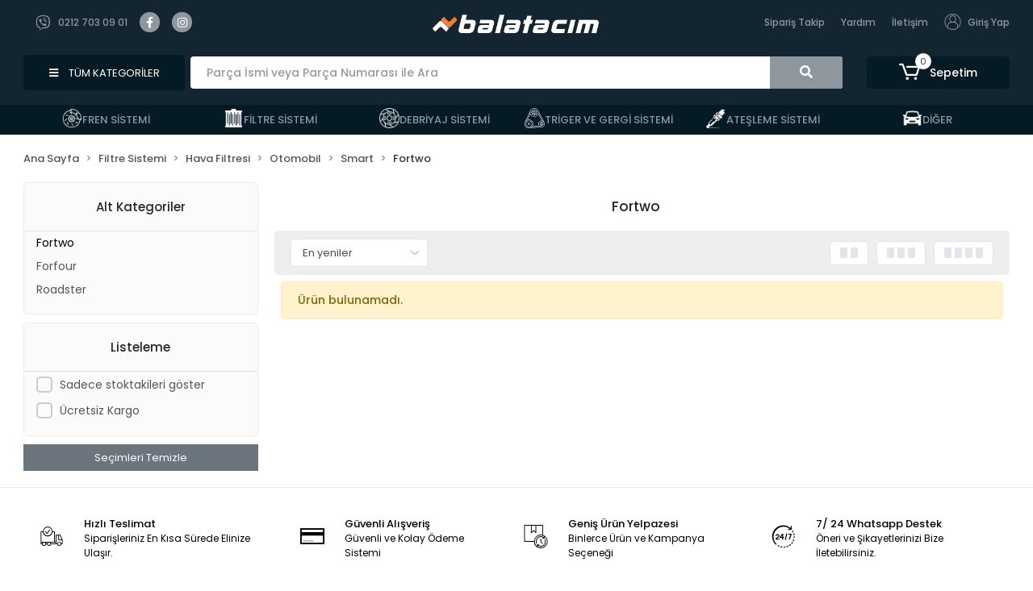

--- FILE ---
content_type: text/html; charset=UTF-8
request_url: https://www.balatacim.com/fortwo-hava-filtresi
body_size: 14272
content:
<!DOCTYPE html><html lang="tr"><head><meta http-equiv="X-UA-Compatible" content="IE=edge" /><meta http-equiv="Content-Type" content="text/html; charset=utf-8"/><meta name='viewport' content='width=device-width, user-scalable=yes'><link rel="preconnect" href="https://cdn.qukasoft.com/"/><link rel="dns-prefetch" href="https://cdn.qukasoft.com/"/><link rel="icon" href="https://cdn.qukasoft.com/f/675377/b2NDVUoyVTArYkI4Tmk4Z1RvTTZKYms9/l/favicon-20070348-sw500sh500.webp" /><link rel="stylesheet" type="text/css" href="https://www.balatacim.com/template/smart/default/assets/plugins/bootstrap.soft.min.css?v=1661412851" /><link rel="stylesheet" type="text/css" href="https://www.balatacim.com/template/smart/default/assets/style.min.css?v=1768266976" /><title>Fortwo</title><meta name="description" content="" /><link href="https://www.balatacim.com/fortwo-hava-filtresi" rel="canonical" /><meta property="og:title" content="Fortwo" /><meta property="og:site_name" content="balatacim.com" /><meta property="og:type" content="product" /><meta property="og:url" content="https://www.balatacim.com/fortwo-hava-filtresi" /><meta property="og:keywords" content="" /><meta property="og:description" content="" /><link rel="preconnect" href="https://fonts.googleapis.com"><link rel="preconnect" href="https://fonts.gstatic.com" crossorigin><style type="text/css">
        body {
            font-family: 'Poppins', sans-serif;
        }
        :root{
            --body-bg:#ffffff;
            --header-all-cats-bg: #041a24;
            --header-login-bg: #ff8c00;
            --header-cart-bg: #041a24;
            --menu-bg-color: #041a24;
            --menu-color: #8e979d;
            --menu-color-hover: #ff8c00;
            --main-color: #8e979d;
            --main-color2: #f37d2a;
            --header-top-color: #8e979d;
            --header-top-color-hover: #6c727c;
            --add-cart-list: #ffffff;
            --add-cart-list-hover: #ffffff;
            --add-cart-list-bg: #f37d2a;
            --add-cart-list-bg-hover: #ff8c00;
            --buy-now: #fafafa;
            --buy-now-bg: #f37d2a;
            --buy-now-hover: #ffffff;
            --buy-now-bg-hover: #e08824;
            --add-cart-detail:#ffffff;
            --add-cart-detail-bg:#f37d2a;
            --add-cart-detail-hover:#ffffff;
            --add-cart-detail-bg-hover:#000000;
            --complete-payment:#ffffff;
            --complete-payment-bg:#4dc761;
            --complete-payment-hover:#ffffff;
            --complete-payment-bg-hover:#3aa14b;
            --transition-time: .4s ease-out;
        };
        
    </style><link rel="stylesheet" type="text/css" href="https://www.balatacim.com/theme/cp____balatacim/assets/style.css?v=1743239036" /><style type="text/css">
                            @media(min-width:1240px){
                .container,
                .container-sm,
                .container-md,
                .container-lg,
                .container-xl {
                    max-width: 1300px !important;
                    width: 97%;
                }
            }
            </style><script type="application/ld+json">{"@context":"https:\/\/schema.org","@type":"Website","url":"https:\/\/www.balatacim.com","name":"Hayrettin Berkecan Ergin - BCE OTOMOTİV","potentialAction":{"@type":"SearchAction","target":"https:\/\/www.balatacim.com\/arama?k={search_term_string}","query-input":"required name=search_term_string"}}</script><script type="application/ld+json">{"@context":"https:\/\/schema.org","@type":"Store","name":"Hayrettin Berkecan Ergin - BCE OTOMOTİV","url":"https:\/\/www.balatacim.com","logo":"https:\/\/cdn.qukasoft.com\/f\/675377\/b2NDVUoyVTArYkI4Tmk4Z1RvTTZKYms9\/l\/logo-4552171-sw1500sh281.webp","image":"https:\/\/cdn.qukasoft.com\/f\/675377\/b2NDVUoyVTArYkI4Tmk4Z1RvTTZKYms9\/l\/logo-4552171-sw1500sh281.webp","address":"İZZET PAŞA MAH. AYAZMA YOLU SK. NO: 23 ŞİŞLİ\/ İSTANBUL"}</script><script type="application/ld+json">{"@context":"http:\/\/schema.org","@type":"CollectionPage","name":"Fortwo","description":"","url":"https:\/\/www.balatacim.com\/fortwo-hava-filtresi"}</script><meta name="google-site-verification" content="ccihMdnczBq15mq86AVPJVr3Zx7rHRiuOh34gUMb4no" /><!-- Google Tag Manager --><script>const gtm_account_defined = 1;</script><script>(function(w,d,s,l,i){w[l]=w[l]||[];w[l].push({'gtm.start': new Date().getTime(),event:'gtm.js'});var f=d.getElementsByTagName(s)[0],
                    j=d.createElement(s),dl=l!='dataLayer'?'&l='+l:'';j.async=true;j.src=
                    'https://www.googletagmanager.com/gtm.js?id='+i+dl;f.parentNode.insertBefore(j,f);
                })(window,document,'script','dataLayer','GTM-P3WDB5SD');</script><!-- End Google Tag Manager --></head><body class="categories-body "><section class="pattern-group pattern-group-t-0 pattern-group-p-categories "><div class="no-container"><div class="pattern-group-body"><div class="p-g-b-c-wrapper"><div class="p-g-b-c-inner"><div class="p-g-mod p-g-mod-t-28 p-g-mod-header  p-g-mod-trans   "><div class="p-g-mod-body  p-g-mod-body-p-0  "><header class="desktop"><section class="h-contact"><div class="container"><div class="row"><div class="col-md-4"><div class="social-media"><div class="info info-phone"><a href="tel:0212 703 09 01" class="item pl-0"><i class="fab fa-viber"></i><span>
                                        0212 703 09 01
                                    </span></a></div><a href="https://www.facebook.com/balatacim/" class="fb" target="_blank"><i class="fab fa-facebook-f"></i></a><a href="https://www.instagram.com/balatacim/" class="ins" target="_blank"><i class="fab fa-instagram"></i></a></div></div><div class="col-md-4"><div class="logo"><a href="https://www.balatacim.com" ><img src="https://cdn.qukasoft.com/f/675377/b2NDVUoyVTArYkI4Tmk4Z1RvTTZKYms9/l/logo-4552171-sw1500sh281.webp" alt="" /></a></div></div><div class="col-md-4"><div class="info float-right"><a href="https://www.balatacim.com/siparis-takip" class="item">Sipariş Takip</a><a href="https://www.balatacim.com/yardim" class="item">Yardım</a><a href="https://www.balatacim.com/iletisim" class="item">İletişim</a><a href="https://www.balatacim.com/uye-giris" class="item"><i class="coreicon-user-2 mr-2"></i>Giriş Yap</a></div><div class="clearfix"></div></div></div></div></section><section class="h-center"><div class="container"><div class="row"><div class="col-md-2 d-flex align-items-center"><div class="dropdown-category"><a class="btn-categories nav-link" href="https://www.balatacim.com/tumu-c-0"><i class="fas fa-bars"></i>
                TÜM KATEGORİLER
            </a><div class="menu-left menu-left"><ul class="f-ul"><li class="f-li"><a href="https://www.balatacim.com/fren-sistemi" class="f-item"><span class="name float-left">Fren Sistemi</span><span class="icon float-right"><i class="fas fa-chevron-right"></i></span><div class="clearfix"></div></a><div class="menu-deep-box-2"><div class="row"><div class="col"><div class="cat-groups"><a class="title" href="https://www.balatacim.com/fren-balatasi"><span>Fren Balatası</span></a><div class="childs"><a href="https://www.balatacim.com/otomobil-fren-balatasi"><span>Otomobil</span></a><a href="https://www.balatacim.com/suv-pickup-fren-balatasi"><span>SUV &amp; Pickup</span></a><a href="https://www.balatacim.com/minivan-panelvan-fren-balatasi"><span>Minivan &amp; Panelvan</span></a></div></div></div><div class="col"><div class="cat-groups"><a class="title" href="https://www.balatacim.com/fren-diski"><span>Fren Diski</span></a><div class="childs"><a href="https://www.balatacim.com/otomobil-fren-diski"><span>Otomobil</span></a><a href="https://www.balatacim.com/suv-pickup-fren-diski"><span>SUV &amp; Pickup</span></a><a href="https://www.balatacim.com/minivan-panelvan-fren-diski"><span>Minivan &amp; Panelvan</span></a></div></div></div></div></div></li><li class="f-li"><a href="https://www.balatacim.com/filtre-sistemi" class="f-item"><span class="name float-left">Filtre Sistemi</span><span class="icon float-right"><i class="fas fa-chevron-right"></i></span><div class="clearfix"></div></a><div class="menu-deep-box-2"><div class="row"><div class="col"><div class="cat-groups"><a class="title" href="https://www.balatacim.com/hava-filtresi"><span>Hava Filtresi</span></a><div class="childs"><a href="https://www.balatacim.com/otomobil-hava-filtresi"><span>Otomobil</span></a><a href="https://www.balatacim.com/suv-pickup-hava-filtresi"><span>SUV &amp; Pickup</span></a><a href="https://www.balatacim.com/minivan-panelvan-hava-filtresi"><span>Minivan &amp; Panelvan</span></a></div></div><div class="cat-groups"><a class="title" href="https://www.balatacim.com/yakit-filtresi"><span>Yakıt Filtresi</span></a><div class="childs"><a href="https://www.balatacim.com/otomobil-yakit-filtresi"><span>Otomobil</span></a><a href="https://www.balatacim.com/suv-pickup-yakit-filtresi"><span>SUV &amp; Pickup</span></a><a href="https://www.balatacim.com/minivan-panelvan-yakit-filtresi"><span>Minivan &amp; Panelvan</span></a></div></div></div><div class="col"><div class="cat-groups"><a class="title" href="https://www.balatacim.com/yag-filtresi"><span>Yağ Filtresi</span></a><div class="childs"><a href="https://www.balatacim.com/otomobil-yag-filtresi"><span>Otomobil</span></a><a href="https://www.balatacim.com/suv-pickup-yag-filtresi"><span>SUV &amp; Pickup</span></a><a href="https://www.balatacim.com/minivan-panelvan-yag-filtresi"><span>Minivan &amp; Panelvan</span></a></div></div><div class="cat-groups"><a class="title" href="https://www.balatacim.com/filtre-setleri"><span>Filtre Setleri</span></a><div class="childs"><a href="https://www.balatacim.com/otomobil-filtre-seti"><span>Otomobil</span></a><a href="https://www.balatacim.com/suv-pickup-filtre-seti"><span>SUV &amp; Pickup</span></a><a href="https://www.balatacim.com/minivan-panelvan-filtre-seti"><span>Minivan &amp; Panelvan</span></a></div></div></div><div class="col"><div class="cat-groups"><a class="title" href="https://www.balatacim.com/polen-filtresi"><span>Polen Filtresi</span></a><div class="childs"><a href="https://www.balatacim.com/otomobil-polen-filtresi"><span>Otomobil</span></a><a href="https://www.balatacim.com/suv-pickup-polen-filtresi"><span>SUV &amp; Pickup</span></a><a href="https://www.balatacim.com/minivan-panelvan-polen-filtresi"><span>Minivan &amp; Panelvan</span></a></div></div></div></div></div></li><li class="f-li"><a href="https://www.balatacim.com/debriyaj-sistemi" class="f-item"><span class="name float-left">Debriyaj Sistemi</span><span class="icon float-right"><i class="fas fa-chevron-right"></i></span><div class="clearfix"></div></a><div class="menu-deep-box-2"><div class="row"><div class="col"><div class="cat-groups"><a class="title" href="https://www.balatacim.com/debriyaj-seti"><span>Debriyaj Seti</span></a><div class="childs"><a href="https://www.balatacim.com/otomobil-debriyaj-seti"><span>Otomobil</span></a><a href="https://www.balatacim.com/suv-pickup-debriyaj-seti"><span>SUV &amp; Pickup</span></a><a href="https://www.balatacim.com/minivan-panelvan-debriyaj-seti"><span>Minivan &amp; Panelvan</span></a></div></div></div></div></div></li><li class="f-li"><a href="https://www.balatacim.com/triger-ve-gergi-sistemi" class="f-item"><span class="name float-left">Triger ve Gergi Sistemi</span><span class="icon float-right"><i class="fas fa-chevron-right"></i></span><div class="clearfix"></div></a><div class="menu-deep-box-2"><div class="row"><div class="col"><div class="cat-groups"><a class="title" href="https://www.balatacim.com/triger-set-zincir-set"><span>Triger Set/ Zincir Set</span></a><div class="childs"><a href="https://www.balatacim.com/otomobil-triger-set/-zincir-set"><span>Otomobil</span></a><a href="https://www.balatacim.com/suv-pickup-triger-set/-zincir-set"><span>SUV &amp; Pickup</span></a><a href="https://www.balatacim.com/minivan-panelvan-triger-set/-zincir-set"><span>Minivan &amp; Panelvan</span></a></div></div></div></div></div></li><li class="f-li"><a href="https://www.balatacim.com/atesleme-sistemi" class="f-item"><span class="name float-left">Ateşleme Sistemi</span><span class="icon float-right"><i class="fas fa-chevron-right"></i></span><div class="clearfix"></div></a><div class="menu-deep-box-2"><div class="row"><div class="col"><div class="cat-groups"><a class="title" href="https://www.balatacim.com/buji/-bobin"><span>Buji/ Bobin</span></a><div class="childs"><a href="https://www.balatacim.com/otomobil-10"><span>Otomobil</span></a><a href="https://www.balatacim.com/suv-pickup-10"><span>SUV &amp; Pickup</span></a></div></div></div></div></div></li><li class="f-li"><a href="https://www.balatacim.com/diger" class="f-item"><span class="name float-left">Diğer</span><span class="icon float-right"><i class="fas fa-chevron-right"></i></span><div class="clearfix"></div></a><div class="menu-deep-box-2"><div class="row"><div class="col"><div class="cat-groups"><a class="title" href="https://www.balatacim.com/komple-motor"><span>Komple Motor</span></a><div class="childs"></div></div></div><div class="col"><div class="cat-groups"><a class="title" href="https://www.balatacim.com/oto-sarf-malzemeleri"><span>Sarf Malzemeleri</span></a><div class="childs"><a href="https://www.balatacim.com/oto-kokulari"><span>Oto Kokuları</span></a><a href="https://www.balatacim.com/fren-balata-spreyi"><span>Fren Balata Spreyi</span></a><a href="https://www.balatacim.com/oto-bakim-sivilari"><span>Bakım Sıvıları</span></a></div></div></div><div class="col"><div class="cat-groups"><a class="title" href="https://www.balatacim.com/yeni-urunler-oto-yedek-parca"><span>Yeni Ürünler</span></a><div class="childs"></div></div></div></div></div></li><li class="f-li"><a href="https://www.balatacim.com/tumu-c-0" class="f-item"><i class="fa fa-plus-square mr-2" aria-hidden="true"></i><span class="name">Tümünü Gör</span></a></li></ul></div></div><style>
    .dropdown-category .nav-link{
        padding: 0;
        text-align: center;
        color: #fff;
    }
</style></div><div class="col-8"><div class="header-area ha-center"><div class="search"><form action="https://www.balatacim.com/arama" method="get" data-choose-action="redirect" data-smart-product-search-image><div class="input-box"><input type="text" name="k" class="form-control" placeholder="Parça İsmi veya Parça Numarası ile Ara"/></div><button type="submit" class="btn btn-orange btn-send"><i class="fas fa-search"></i></button></form></div></div></div><div class="col-2"><div class="header-area last"><div class="header-bar"><div class="dropdown header-cart-hover"><a class="bar-link bar-cart" href="https://www.balatacim.com/sepet" id="console-menu-3" role="button"><span class="icon"><i class="coreicon-cart-2"></i><span class="count" data-cart-quantity>0</span></span><span class="name">Sepetim</span></a><div class="dropdown-menu" aria-labelledby="console-menu-3"><div class="top-header"><span class="title">
                                                Sepetim 
                                                <span class="count2" data-cart-quantity>0 </span><span class="count2-description">Ürün</span></span></div><div class="products" data-cart-products></div><div class="summary" data-cart-summary></div></div></div></div></div></div></div></div></section><section class="menu"><div class="container"><div class="row"><div class="col-md-12"><div class="mega-menu"><ul class="navbar-nav"><li class="nav-item dropdown"><a class="nav-link dropdown-toggle" href="https://www.balatacim.com/fren-sistemi" id="mega-menu-203" data-parent-id="203" role="button"><img src="https://cdn.qukasoft.com/f/675377/b2NDVUoyVTArYkI4Tmk4Z1RvTTZKYms9/c/fren-sistemi-59260888-sw64sh64.webp" class="subtitle-img" alt="" /><span class="under-category">FREN SİSTEMİ</span></a><div class="dropdown-menu" aria-labelledby="mega-menu-203"><div class="mega-menu-container"><div class="container-fluid" ><div class="row"><div class="col-md-12"><div class="row h-100"><div class="col"><div class="sub-cat"><a class="sub-title" data-parent-id="203" data-id="204" href="https://www.balatacim.com/fren-balatasi">
                                                                                 Fren Balatası
                                                                            </a><ul><li><a href="https://www.balatacim.com/otomobil-fren-balatasi"><span class="sub-category"> Otomobil </span></a></li><li><a href="https://www.balatacim.com/suv-pickup-fren-balatasi"><span class="sub-category"> SUV &amp; Pickup </span></a></li><li><a href="https://www.balatacim.com/minivan-panelvan-fren-balatasi"><span class="sub-category"> Minivan &amp; Panelvan </span></a></li></ul></div></div><div class="col"><div class="sub-cat"><a class="sub-title" data-parent-id="203" data-id="205" href="https://www.balatacim.com/fren-diski">
                                                                                 Fren Diski
                                                                            </a><ul><li><a href="https://www.balatacim.com/otomobil-fren-diski"><span class="sub-category"> Otomobil </span></a></li><li><a href="https://www.balatacim.com/suv-pickup-fren-diski"><span class="sub-category"> SUV &amp; Pickup </span></a></li><li><a href="https://www.balatacim.com/minivan-panelvan-fren-diski"><span class="sub-category"> Minivan &amp; Panelvan </span></a></li></ul></div></div></div></div></div></div></div></div></li><li class="nav-item dropdown"><a class="nav-link dropdown-toggle" href="https://www.balatacim.com/filtre-sistemi" id="mega-menu-197" data-parent-id="197" role="button"><img src="https://cdn.qukasoft.com/f/675377/b2NDVUoyVTArYkI4Tmk4Z1RvTTZKYms9/c/filtre-sistemi-32175424-sw66sh66.webp" class="subtitle-img" alt="" /><span class="under-category">FİLTRE SİSTEMİ</span></a><div class="dropdown-menu" aria-labelledby="mega-menu-197"><div class="mega-menu-container"><div class="container-fluid" ><div class="row"><div class="col-md-12"><div class="row h-100"><div class="col"><div class="sub-cat"><a class="sub-title" data-parent-id="197" data-id="198" href="https://www.balatacim.com/hava-filtresi">
                                                                                 Hava Filtresi
                                                                            </a><ul><li><a href="https://www.balatacim.com/otomobil-hava-filtresi"><span class="sub-category"> Otomobil </span></a></li><li><a href="https://www.balatacim.com/suv-pickup-hava-filtresi"><span class="sub-category"> SUV &amp; Pickup </span></a></li><li><a href="https://www.balatacim.com/minivan-panelvan-hava-filtresi"><span class="sub-category"> Minivan &amp; Panelvan </span></a></li></ul></div><div class="sub-cat"><a class="sub-title" data-parent-id="197" data-id="202" href="https://www.balatacim.com/filtre-setleri">
                                                                                 Filtre Setleri
                                                                            </a><ul><li><a href="https://www.balatacim.com/otomobil-filtre-seti"><span class="sub-category"> Otomobil </span></a></li><li><a href="https://www.balatacim.com/suv-pickup-filtre-seti"><span class="sub-category"> SUV &amp; Pickup </span></a></li><li><a href="https://www.balatacim.com/minivan-panelvan-filtre-seti"><span class="sub-category"> Minivan &amp; Panelvan </span></a></li></ul></div></div><div class="col"><div class="sub-cat"><a class="sub-title" data-parent-id="197" data-id="199" href="https://www.balatacim.com/yag-filtresi">
                                                                                 Yağ Filtresi
                                                                            </a><ul><li><a href="https://www.balatacim.com/otomobil-yag-filtresi"><span class="sub-category"> Otomobil </span></a></li><li><a href="https://www.balatacim.com/suv-pickup-yag-filtresi"><span class="sub-category"> SUV &amp; Pickup </span></a></li><li><a href="https://www.balatacim.com/minivan-panelvan-yag-filtresi"><span class="sub-category"> Minivan &amp; Panelvan </span></a></li></ul></div></div><div class="col"><div class="sub-cat"><a class="sub-title" data-parent-id="197" data-id="200" href="https://www.balatacim.com/polen-filtresi">
                                                                                 Polen Filtresi
                                                                            </a><ul><li><a href="https://www.balatacim.com/otomobil-polen-filtresi"><span class="sub-category"> Otomobil </span></a></li><li><a href="https://www.balatacim.com/suv-pickup-polen-filtresi"><span class="sub-category"> SUV &amp; Pickup </span></a></li><li><a href="https://www.balatacim.com/minivan-panelvan-polen-filtresi"><span class="sub-category"> Minivan &amp; Panelvan </span></a></li></ul></div></div><div class="col"><div class="sub-cat"><a class="sub-title" data-parent-id="197" data-id="201" href="https://www.balatacim.com/yakit-filtresi">
                                                                                 Yakıt Filtresi
                                                                            </a><ul><li><a href="https://www.balatacim.com/otomobil-yakit-filtresi"><span class="sub-category"> Otomobil </span></a></li><li><a href="https://www.balatacim.com/suv-pickup-yakit-filtresi"><span class="sub-category"> SUV &amp; Pickup </span></a></li><li><a href="https://www.balatacim.com/minivan-panelvan-yakit-filtresi"><span class="sub-category"> Minivan &amp; Panelvan </span></a></li></ul></div></div></div></div></div></div></div></div></li><li class="nav-item dropdown"><a class="nav-link dropdown-toggle" href="https://www.balatacim.com/debriyaj-sistemi" id="mega-menu-206" data-parent-id="206" role="button"><img src="https://cdn.qukasoft.com/f/675377/b2NDVUoyVTArYkI4Tmk4Z1RvTTZKYms9/c/debriyaj-sistemi-43911577-sw64sh64.webp" class="subtitle-img" alt="" /><span class="under-category">DEBRİYAJ SİSTEMİ</span></a><div class="dropdown-menu" aria-labelledby="mega-menu-206"><div class="mega-menu-container"><div class="container-fluid" ><div class="row"><div class="col-md-12"><div class="row h-100"><div class="col"><div class="sub-cat"><a class="sub-title" data-parent-id="206" data-id="207" href="https://www.balatacim.com/debriyaj-seti">
                                                                                 Debriyaj Seti
                                                                            </a><ul><li><a href="https://www.balatacim.com/otomobil-debriyaj-seti"><span class="sub-category"> Otomobil </span></a></li><li><a href="https://www.balatacim.com/suv-pickup-debriyaj-seti"><span class="sub-category"> SUV &amp; Pickup </span></a></li><li><a href="https://www.balatacim.com/minivan-panelvan-debriyaj-seti"><span class="sub-category"> Minivan &amp; Panelvan </span></a></li></ul></div></div></div></div></div></div></div></div></li><li class="nav-item dropdown"><a class="nav-link dropdown-toggle" href="https://www.balatacim.com/triger-ve-gergi-sistemi" id="mega-menu-430" data-parent-id="430" role="button"><img src="https://cdn.qukasoft.com/f/675377/b2NDVUoyVTArYkI4Tmk4Z1RvTTZKYms9/c/triger-ve-gergi-sistemi-82035538-sw96sh96.webp" class="subtitle-img" alt="" /><span class="under-category">TRİGER VE GERGİ SİSTEMİ</span></a><div class="dropdown-menu" aria-labelledby="mega-menu-430"><div class="mega-menu-container"><div class="container-fluid" ><div class="row"><div class="col-md-12"><div class="row h-100"><div class="col"><div class="sub-cat"><a class="sub-title" data-parent-id="430" data-id="494" href="https://www.balatacim.com/triger-set-zincir-set">
                                                                                 Triger Set/ Zincir Set
                                                                            </a><ul><li><a href="https://www.balatacim.com/otomobil-triger-set/-zincir-set"><span class="sub-category"> Otomobil </span></a></li><li><a href="https://www.balatacim.com/suv-pickup-triger-set/-zincir-set"><span class="sub-category"> SUV &amp; Pickup </span></a></li><li><a href="https://www.balatacim.com/minivan-panelvan-triger-set/-zincir-set"><span class="sub-category"> Minivan &amp; Panelvan </span></a></li></ul></div></div></div></div></div></div></div></div></li><li class="nav-item dropdown"><a class="nav-link dropdown-toggle" href="https://www.balatacim.com/atesleme-sistemi" id="mega-menu-431" data-parent-id="431" role="button"><img src="https://cdn.qukasoft.com/f/675377/b2NDVUoyVTArYkI4Tmk4Z1RvTTZKYms9/c/atesleme-sistemi-2001970-sw48sh48.webp" class="subtitle-img" alt="" /><span class="under-category">ATEŞLEME SİSTEMİ</span></a><div class="dropdown-menu" aria-labelledby="mega-menu-431"><div class="mega-menu-container"><div class="container-fluid" ><div class="row"><div class="col-md-12"><div class="row h-100"><div class="col"><div class="sub-cat"><a class="sub-title" data-parent-id="431" data-id="493" href="https://www.balatacim.com/buji/-bobin">
                                                                                 Buji/ Bobin
                                                                            </a><ul><li><a href="https://www.balatacim.com/otomobil-10"><span class="sub-category"> Otomobil </span></a></li><li><a href="https://www.balatacim.com/suv-pickup-10"><span class="sub-category"> SUV &amp; Pickup </span></a></li></ul></div></div></div></div></div></div></div></div></li><li class="nav-item dropdown"><a class="nav-link dropdown-toggle" href="https://www.balatacim.com/diger" id="mega-menu-5838" data-parent-id="5838" role="button"><img src="https://cdn.qukasoft.com/f/675377/b2NDVUoyVTArYkI4Tmk4Z1RvTTZKYms9/c/diger-40365589-sw64sh64.webp" class="subtitle-img" alt="" /><span class="under-category">DİĞER</span></a><div class="dropdown-menu" aria-labelledby="mega-menu-5838"><div class="mega-menu-container"><div class="container-fluid" ><div class="row"><div class="col-md-12"><div class="row h-100"><div class="col"><div class="sub-cat"><a class="sub-title" data-parent-id="5838" data-id="7164" href="https://www.balatacim.com/komple-motor">
                                                                                 Komple Motor
                                                                            </a><ul></ul></div></div><div class="col"><div class="sub-cat"><a class="sub-title" data-parent-id="5838" data-id="7165" href="https://www.balatacim.com/oto-sarf-malzemeleri">
                                                                                 Sarf Malzemeleri
                                                                            </a><ul><li><a href="https://www.balatacim.com/oto-kokulari"><span class="sub-category"> Oto Kokuları </span></a></li><li><a href="https://www.balatacim.com/fren-balata-spreyi"><span class="sub-category"> Fren Balata Spreyi </span></a></li><li><a href="https://www.balatacim.com/oto-bakim-sivilari"><span class="sub-category"> Bakım Sıvıları </span></a></li></ul></div></div><div class="col"><div class="sub-cat"><a class="sub-title" data-parent-id="5838" data-id="7168" href="https://www.balatacim.com/yeni-urunler-oto-yedek-parca">
                                                                                 Yeni Ürünler
                                                                            </a><ul></ul></div></div></div></div></div></div></div></div></li></ul></div></div></div></div></section></header><header class="mobile"><div class="op-black"></div><div class="left"><a href="javascript:;" class="icon-group ml-2 btn-sidebar-menu"><i class="fas fa-bars"></i></a><a href="javascript:;" class="icon-group ml-3 btn-sidebar-menu"><i class="coreicon-search-1"></i></a></div><div class="center"><div class="logo"><a href="https://www.balatacim.com"><img src="https://cdn.qukasoft.com/f/675377/b2NDVUoyVTArYkI4Tmk4Z1RvTTZKYms9/l/mobil-logo-88468743-sw1500sh281.webp" alt="" /></a></div></div><div class="right"><a href="https://www.balatacim.com/sepet" class="icon-group mr-3"><i class="coreicon-basket-2"></i><span class="badge" data-cart-quantity>0</span></a><a href="javascript:;" class="icon-group mr-2 btn-sidebar-user"><i class="coreicon-user-5"></i></a></div><div class="clearfix"></div><nav class="sidebar-menu-type-2"><div class="logo-area"><a href="https://www.balatacim.com" ><img src="https://cdn.qukasoft.com/f/675377/b2NDVUoyVTArYkI4Tmk4Z1RvTTZKYms9/l/logo-4552171-sw1500sh281.webp" alt="" /></a><div class="mobile-menu-close"><i class="fas fa-times"></i></div></div><div class="scrollbar"><section class="mobile-search"><form action="https://www.balatacim.com/arama" method="get"  data-choose-action="redirect" data-smart-mobile-product-search-image ><div class="input-box"><input type="text" name="k" class="form-control" placeholder="Ara.." /></div><button type="submit" class="btn btn-orange btn-send"><div><i class="coreicon-search"></i></div></button></form><div class="clearfix"></div></section><div class="mobil-area-title">
                   TÜM KATEGORİLER
                </div><div class="categories"><ul><li class="sc-203"><a href="javascript:;" class="btn-categories-show" data-id="203"><img data-src="https://cdn.qukasoft.com/f/675377/b2NDVUoyVTArYkI4Tmk4Z1RvTTZKYms9/c/fren-sistemi-59260888-sw64sh64.webp" src="[data-uri]" class="img-auto lazy-mobile-menu" alt="" /><span class="name float-left">Fren Sistemi</span><span class="icon float-right"><i class="fas fa-angle-right"></i></span><div class="clearfix"></div></a><ul class="multi categories-list-203"><li class="sc-203-all"><a href="https://www.balatacim.com/fren-sistemi"><span class="name float-left">
                            Tüm
                            Fren Sistemi</span><div class="clearfix"></div></a></li><li class="sc-204"><a href="javascript:;" class="btn-categories-show" data-id="204"><span class="name float-left">Fren Balatası</span><span class="icon float-right"><i class="fas fa-angle-right"></i></span><div class="clearfix"></div></a><ul class="multi categories-list-204"><li class="sc-204-all"><a href="https://www.balatacim.com/fren-balatasi"><span class="name float-left">
                            Tüm
                            Fren Balatası</span><div class="clearfix"></div></a></li><li class="sc-544"><a href="https://www.balatacim.com/otomobil-fren-balatasi" data-id="544"><span class="name ">Otomobil</span><div class="clearfix"></div></a></li><li class="sc-551"><a href="https://www.balatacim.com/suv-pickup-fren-balatasi" data-id="551"><span class="name ">SUV & Pickup</span><div class="clearfix"></div></a></li><li class="sc-4541"><a href="https://www.balatacim.com/minivan-panelvan-fren-balatasi" data-id="4541"><span class="name ">Minivan & Panelvan</span><div class="clearfix"></div></a></li></ul></li><li class="sc-205"><a href="javascript:;" class="btn-categories-show" data-id="205"><span class="name float-left">Fren Diski</span><span class="icon float-right"><i class="fas fa-angle-right"></i></span><div class="clearfix"></div></a><ul class="multi categories-list-205"><li class="sc-205-all"><a href="https://www.balatacim.com/fren-diski"><span class="name float-left">
                            Tüm
                            Fren Diski</span><div class="clearfix"></div></a></li><li class="sc-545"><a href="https://www.balatacim.com/otomobil-fren-diski" data-id="545"><span class="name ">Otomobil</span><div class="clearfix"></div></a></li><li class="sc-552"><a href="https://www.balatacim.com/suv-pickup-fren-diski" data-id="552"><span class="name ">SUV & Pickup</span><div class="clearfix"></div></a></li><li class="sc-4542"><a href="https://www.balatacim.com/minivan-panelvan-fren-diski" data-id="4542"><span class="name ">Minivan & Panelvan</span><div class="clearfix"></div></a></li></ul></li></ul></li><li class="sc-197"><a href="javascript:;" class="btn-categories-show" data-id="197"><img data-src="https://cdn.qukasoft.com/f/675377/b2NDVUoyVTArYkI4Tmk4Z1RvTTZKYms9/c/filtre-sistemi-32175424-sw66sh66.webp" src="[data-uri]" class="img-auto lazy-mobile-menu" alt="" /><span class="name float-left">Filtre Sistemi</span><span class="icon float-right"><i class="fas fa-angle-right"></i></span><div class="clearfix"></div></a><ul class="multi categories-list-197"><li class="sc-197-all"><a href="https://www.balatacim.com/filtre-sistemi"><span class="name float-left">
                            Tüm
                            Filtre Sistemi</span><div class="clearfix"></div></a></li><li class="sc-198"><a href="javascript:;" class="btn-categories-show" data-id="198"><span class="name float-left">Hava Filtresi</span><span class="icon float-right"><i class="fas fa-angle-right"></i></span><div class="clearfix"></div></a><ul class="multi categories-list-198"><li class="sc-198-all"><a href="https://www.balatacim.com/hava-filtresi"><span class="name float-left">
                            Tüm
                            Hava Filtresi</span><div class="clearfix"></div></a></li><li class="sc-275"><a href="https://www.balatacim.com/otomobil-hava-filtresi" data-id="275"><span class="name ">Otomobil</span><div class="clearfix"></div></a></li><li class="sc-276"><a href="https://www.balatacim.com/suv-pickup-hava-filtresi" data-id="276"><span class="name ">SUV & Pickup</span><div class="clearfix"></div></a></li><li class="sc-4543"><a href="https://www.balatacim.com/minivan-panelvan-hava-filtresi" data-id="4543"><span class="name ">Minivan & Panelvan</span><div class="clearfix"></div></a></li></ul></li><li class="sc-199"><a href="javascript:;" class="btn-categories-show" data-id="199"><span class="name float-left">Yağ Filtresi</span><span class="icon float-right"><i class="fas fa-angle-right"></i></span><div class="clearfix"></div></a><ul class="multi categories-list-199"><li class="sc-199-all"><a href="https://www.balatacim.com/yag-filtresi"><span class="name float-left">
                            Tüm
                            Yağ Filtresi</span><div class="clearfix"></div></a></li><li class="sc-549"><a href="https://www.balatacim.com/otomobil-yag-filtresi" data-id="549"><span class="name ">Otomobil</span><div class="clearfix"></div></a></li><li class="sc-556"><a href="https://www.balatacim.com/suv-pickup-yag-filtresi" data-id="556"><span class="name ">SUV & Pickup</span><div class="clearfix"></div></a></li><li class="sc-4547"><a href="https://www.balatacim.com/minivan-panelvan-yag-filtresi" data-id="4547"><span class="name ">Minivan & Panelvan</span><div class="clearfix"></div></a></li></ul></li><li class="sc-200"><a href="javascript:;" class="btn-categories-show" data-id="200"><span class="name float-left">Polen Filtresi</span><span class="icon float-right"><i class="fas fa-angle-right"></i></span><div class="clearfix"></div></a><ul class="multi categories-list-200"><li class="sc-200-all"><a href="https://www.balatacim.com/polen-filtresi"><span class="name float-left">
                            Tüm
                            Polen Filtresi</span><div class="clearfix"></div></a></li><li class="sc-546"><a href="https://www.balatacim.com/otomobil-polen-filtresi" data-id="546"><span class="name ">Otomobil</span><div class="clearfix"></div></a></li><li class="sc-553"><a href="https://www.balatacim.com/suv-pickup-polen-filtresi" data-id="553"><span class="name ">SUV & Pickup</span><div class="clearfix"></div></a></li><li class="sc-4544"><a href="https://www.balatacim.com/minivan-panelvan-polen-filtresi" data-id="4544"><span class="name ">Minivan & Panelvan</span><div class="clearfix"></div></a></li></ul></li><li class="sc-201"><a href="javascript:;" class="btn-categories-show" data-id="201"><span class="name float-left">Yakıt Filtresi</span><span class="icon float-right"><i class="fas fa-angle-right"></i></span><div class="clearfix"></div></a><ul class="multi categories-list-201"><li class="sc-201-all"><a href="https://www.balatacim.com/yakit-filtresi"><span class="name float-left">
                            Tüm
                            Yakıt Filtresi</span><div class="clearfix"></div></a></li><li class="sc-547"><a href="https://www.balatacim.com/otomobil-yakit-filtresi" data-id="547"><span class="name ">Otomobil</span><div class="clearfix"></div></a></li><li class="sc-554"><a href="https://www.balatacim.com/suv-pickup-yakit-filtresi" data-id="554"><span class="name ">SUV & Pickup</span><div class="clearfix"></div></a></li><li class="sc-4545"><a href="https://www.balatacim.com/minivan-panelvan-yakit-filtresi" data-id="4545"><span class="name ">Minivan & Panelvan</span><div class="clearfix"></div></a></li></ul></li><li class="sc-202"><a href="javascript:;" class="btn-categories-show" data-id="202"><span class="name float-left">Filtre Setleri</span><span class="icon float-right"><i class="fas fa-angle-right"></i></span><div class="clearfix"></div></a><ul class="multi categories-list-202"><li class="sc-202-all"><a href="https://www.balatacim.com/filtre-setleri"><span class="name float-left">
                            Tüm
                            Filtre Setleri</span><div class="clearfix"></div></a></li><li class="sc-548"><a href="https://www.balatacim.com/otomobil-filtre-seti" data-id="548"><span class="name ">Otomobil</span><div class="clearfix"></div></a></li><li class="sc-555"><a href="https://www.balatacim.com/suv-pickup-filtre-seti" data-id="555"><span class="name ">SUV & Pickup</span><div class="clearfix"></div></a></li><li class="sc-4546"><a href="https://www.balatacim.com/minivan-panelvan-filtre-seti" data-id="4546"><span class="name ">Minivan & Panelvan</span><div class="clearfix"></div></a></li></ul></li></ul></li><li class="sc-206"><a href="javascript:;" class="btn-categories-show" data-id="206"><img data-src="https://cdn.qukasoft.com/f/675377/b2NDVUoyVTArYkI4Tmk4Z1RvTTZKYms9/c/debriyaj-sistemi-43911577-sw64sh64.webp" src="[data-uri]" class="img-auto lazy-mobile-menu" alt="" /><span class="name float-left">Debriyaj Sistemi</span><span class="icon float-right"><i class="fas fa-angle-right"></i></span><div class="clearfix"></div></a><ul class="multi categories-list-206"><li class="sc-206-all"><a href="https://www.balatacim.com/debriyaj-sistemi"><span class="name float-left">
                            Tüm
                            Debriyaj Sistemi</span><div class="clearfix"></div></a></li><li class="sc-207"><a href="javascript:;" class="btn-categories-show" data-id="207"><span class="name float-left">Debriyaj Seti</span><span class="icon float-right"><i class="fas fa-angle-right"></i></span><div class="clearfix"></div></a><ul class="multi categories-list-207"><li class="sc-207-all"><a href="https://www.balatacim.com/debriyaj-seti"><span class="name float-left">
                            Tüm
                            Debriyaj Seti</span><div class="clearfix"></div></a></li><li class="sc-550"><a href="https://www.balatacim.com/otomobil-debriyaj-seti" data-id="550"><span class="name ">Otomobil</span><div class="clearfix"></div></a></li><li class="sc-557"><a href="https://www.balatacim.com/suv-pickup-debriyaj-seti" data-id="557"><span class="name ">SUV & Pickup</span><div class="clearfix"></div></a></li><li class="sc-4548"><a href="https://www.balatacim.com/minivan-panelvan-debriyaj-seti" data-id="4548"><span class="name ">Minivan & Panelvan</span><div class="clearfix"></div></a></li></ul></li></ul></li><li class="sc-430"><a href="javascript:;" class="btn-categories-show" data-id="430"><img data-src="https://cdn.qukasoft.com/f/675377/b2NDVUoyVTArYkI4Tmk4Z1RvTTZKYms9/c/triger-ve-gergi-sistemi-82035538-sw96sh96.webp" src="[data-uri]" class="img-auto lazy-mobile-menu" alt="" /><span class="name float-left">Triger ve Gergi Sistemi</span><span class="icon float-right"><i class="fas fa-angle-right"></i></span><div class="clearfix"></div></a><ul class="multi categories-list-430"><li class="sc-430-all"><a href="https://www.balatacim.com/triger-ve-gergi-sistemi"><span class="name float-left">
                            Tüm
                            Triger ve Gergi Sistemi</span><div class="clearfix"></div></a></li><li class="sc-494"><a href="javascript:;" class="btn-categories-show" data-id="494"><span class="name float-left">Triger Set/ Zincir Set</span><span class="icon float-right"><i class="fas fa-angle-right"></i></span><div class="clearfix"></div></a><ul class="multi categories-list-494"><li class="sc-494-all"><a href="https://www.balatacim.com/triger-set-zincir-set"><span class="name float-left">
                            Tüm
                            Triger Set/ Zincir Set</span><div class="clearfix"></div></a></li><li class="sc-572"><a href="https://www.balatacim.com/otomobil-triger-set/-zincir-set" data-id="572"><span class="name ">Otomobil</span><div class="clearfix"></div></a></li><li class="sc-573"><a href="https://www.balatacim.com/suv-pickup-triger-set/-zincir-set" data-id="573"><span class="name ">SUV & Pickup</span><div class="clearfix"></div></a></li><li class="sc-4549"><a href="https://www.balatacim.com/minivan-panelvan-triger-set/-zincir-set" data-id="4549"><span class="name ">Minivan & Panelvan</span><div class="clearfix"></div></a></li></ul></li></ul></li><li class="sc-431"><a href="javascript:;" class="btn-categories-show" data-id="431"><img data-src="https://cdn.qukasoft.com/f/675377/b2NDVUoyVTArYkI4Tmk4Z1RvTTZKYms9/c/atesleme-sistemi-2001970-sw48sh48.webp" src="[data-uri]" class="img-auto lazy-mobile-menu" alt="" /><span class="name float-left">Ateşleme Sistemi</span><span class="icon float-right"><i class="fas fa-angle-right"></i></span><div class="clearfix"></div></a><ul class="multi categories-list-431"><li class="sc-431-all"><a href="https://www.balatacim.com/atesleme-sistemi"><span class="name float-left">
                            Tüm
                            Ateşleme Sistemi</span><div class="clearfix"></div></a></li><li class="sc-493"><a href="javascript:;" class="btn-categories-show" data-id="493"><span class="name float-left">Buji/ Bobin</span><span class="icon float-right"><i class="fas fa-angle-right"></i></span><div class="clearfix"></div></a><ul class="multi categories-list-493"><li class="sc-493-all"><a href="https://www.balatacim.com/buji/-bobin"><span class="name float-left">
                            Tüm
                            Buji/ Bobin</span><div class="clearfix"></div></a></li><li class="sc-574"><a href="https://www.balatacim.com/otomobil-10" data-id="574"><span class="name ">Otomobil</span><div class="clearfix"></div></a></li><li class="sc-575"><a href="https://www.balatacim.com/suv-pickup-10" data-id="575"><span class="name ">SUV & Pickup</span><div class="clearfix"></div></a></li></ul></li></ul></li><li class="sc-5838"><a href="javascript:;" class="btn-categories-show" data-id="5838"><img data-src="https://cdn.qukasoft.com/f/675377/b2NDVUoyVTArYkI4Tmk4Z1RvTTZKYms9/c/diger-40365589-sw64sh64.webp" src="[data-uri]" class="img-auto lazy-mobile-menu" alt="" /><span class="name float-left">Diğer</span><span class="icon float-right"><i class="fas fa-angle-right"></i></span><div class="clearfix"></div></a><ul class="multi categories-list-5838"><li class="sc-5838-all"><a href="https://www.balatacim.com/diger"><span class="name float-left">
                            Tüm
                            Diğer</span><div class="clearfix"></div></a></li><li class="sc-7164"><a href="https://www.balatacim.com/komple-motor" data-id="7164"><span class="name ">Komple Motor</span><div class="clearfix"></div></a></li><li class="sc-7165"><a href="javascript:;" class="btn-categories-show" data-id="7165"><span class="name float-left">Sarf Malzemeleri</span><span class="icon float-right"><i class="fas fa-angle-right"></i></span><div class="clearfix"></div></a><ul class="multi categories-list-7165"><li class="sc-7165-all"><a href="https://www.balatacim.com/oto-sarf-malzemeleri"><span class="name float-left">
                            Tüm
                            Sarf Malzemeleri</span><div class="clearfix"></div></a></li><li class="sc-4530"><a href="https://www.balatacim.com/oto-kokulari" data-id="4530"><span class="name ">Oto Kokuları</span><div class="clearfix"></div></a></li><li class="sc-5272"><a href="https://www.balatacim.com/fren-balata-spreyi" data-id="5272"><span class="name ">Fren Balata Spreyi</span><div class="clearfix"></div></a></li><li class="sc-7166"><a href="https://www.balatacim.com/oto-bakim-sivilari" data-id="7166"><span class="name ">Bakım Sıvıları</span><div class="clearfix"></div></a></li></ul></li><li class="sc-7168"><a href="https://www.balatacim.com/yeni-urunler-oto-yedek-parca" data-id="7168"><span class="name ">Yeni Ürünler</span><div class="clearfix"></div></a></li></ul></li></ul></div><div class="mobil-area-title">
                    YARDIM MERKEZİ
                </div><div class="mobil-area-2"><div class="short-link border-1"><a href="https://www.balatacim.com/uye-giris"><i class="coreicon-user-3"></i>
                                    Giriş Yap
                                </a></div><div class="short-link border-2"><a href="https://www.balatacim.com/uye-ol"><i class="coreicon-user-4"></i>
                                    Üye Ol
                                </a></div><div class="short-link border-3"><a href="https://www.balatacim.com/siparis-takip"><i class="coreicon-cart"></i>
                                Sipariş Takip
                            </a></div><div class="short-link border-4"><a href="https://www.balatacim.com/sss"><i class="coreicon-note"></i> 
                                S.S.S
                            </a></div></div></div></div></nav><nav class="sidebar-user"><div class="title">
                Hesabım
                <a href="javascript:;" class="btn-sidebar-user btn-close"><i class="fas fa-times-circle"></i></a></div><div class="scrollbar"><div class="login-menu"><a href="https://www.balatacim.com/uye-giris"><i class="coreicon-user-5"></i> Giriş Yap</a><a href="https://www.balatacim.com/uye-ol"><i class="coreicon-user-5"></i> Üye Ol</a><a href="https://www.balatacim.com/uye-giris?sayfa=sifre"><i class="coreicon-user-5"></i>Şifremi Unuttum</a></div><div class="title-alt">
                    Müşteri Hizmetleri
                </div><div class="footer-links"><ul><li><a href="javascript:;"><i class="fab fa-viber mr-2"></i>
                                0212 703 09 01
                            </a></li><li><a href="/cdn-cgi/l/email-protection#e1888f878ea183808d80958082888ccf828e8c"><i class="coreicon-envelope-1 mr-2"></i><span>
                                    <span class="__cf_email__" data-cfemail="21484f474e6143404d40554042484c0f424e4c">[email&#160;protected]</span>
                                </span></a></li></ul></div><div class="title-alt">
                    Diğer
                </div><div class="footer-links"><ul><li><a href="https://www.balatacim.com/hakkimizda">
                                    Hakkımızda
                                </a></li><li><a href="https://www.balatacim.com/gizlilik-sozlesmesi">
                                    Gizlilik ve Çerez Politikası
                                </a></li><li><a href="https://www.balatacim.com/kullanici-sozlesmesi">
                                    Kullanıcı Sözleşmesi
                                </a></li><li><a href="https://www.balatacim.com/iptal-ve-iade-kosullari">
                                    İptal ve İade Koşulları
                                </a></li><li><a href="https://www.balatacim.com/kvkk">
                                    KVKK
                                </a></li><li><a href="https://www.balatacim.com/iletisim">
                                    İletişim
                                </a></li><li><a href="https://www.balatacim.com/sss">
                                    Sıkça Sorulan Sorular
                                </a></li><li><a href="https://www.balatacim.com/siparis-takip">
                                    Sipariş Takip
                                </a></li><li><a href="https://www.balatacim.com/havale-bildirimleri">
                                    Havale Bildirimleri
                                </a></li></ul></div></div></nav></header><div class="mobile-header-space"></div></div></div></div></div></div></div></section><section class="pattern-group pattern-group-t-0 pattern-group-p-categories "><div class="container"><div class="pattern-group-body"><div class="row"><div class="col-list col-0 d-none col-sm-0 d-sm-none col-md-12 d-md-block col-lg-12 d-lg-block col-xl-12 d-xl-block p-g-b-c-0"><div class="p-g-b-c-wrapper"><div class="p-g-b-c-inner"><div class="p-g-mod p-g-mod-t-19 p-g-mod-breadcrumb  p-g-mod-trans   "><div class="p-g-mod-body  p-g-mod-body-p-0  "><nav aria-label="breadcrumb" class="breadcrumb-wrapper"><ol class="breadcrumb" itemscope itemtype="http://schema.org/BreadcrumbList"><li class="breadcrumb-item" itemprop="itemListElement" itemscope itemtype="http://schema.org/ListItem"><a itemprop="item" href="https://www.balatacim.com"><span itemprop='name'>Ana Sayfa</span><meta itemprop="position" content="1" /></a></li><li class="breadcrumb-item" itemprop="itemListElement" itemscope itemtype="http://schema.org/ListItem"><a itemprop="item" href="https://www.balatacim.com/filtre-sistemi"><span itemprop='name'>Filtre Sistemi</span><meta itemprop="position" content="2" /></a></li><li class="breadcrumb-item" itemprop="itemListElement" itemscope itemtype="http://schema.org/ListItem"><a itemprop="item" href="https://www.balatacim.com/hava-filtresi"><span itemprop='name'>Hava Filtresi</span><meta itemprop="position" content="3" /></a></li><li class="breadcrumb-item" itemprop="itemListElement" itemscope itemtype="http://schema.org/ListItem"><a itemprop="item" href="https://www.balatacim.com/otomobil-hava-filtresi"><span itemprop='name'>Otomobil</span><meta itemprop="position" content="4" /></a></li><li class="breadcrumb-item" itemprop="itemListElement" itemscope itemtype="http://schema.org/ListItem"><a itemprop="item" href="https://www.balatacim.com/smart-hava-filtresi"><span itemprop='name'>Smart</span><meta itemprop="position" content="5" /></a></li><li class="breadcrumb-item" itemprop="itemListElement" itemscope itemtype="http://schema.org/ListItem"><a itemprop="item" href="https://www.balatacim.com/fortwo-hava-filtresi"><span itemprop='name'>Fortwo</span><meta itemprop="position" content="6" /></a></li></ol></nav></div></div></div></div></div></div></div></div></section><section class="pattern-group pattern-group-t-0 pattern-group-p-categories "><div class="container"><div class="pattern-group-body"><div class="row"><div class="col-list col-0 d-none col-sm-0 d-sm-none col-md-0 d-md-none col-lg-3 d-lg-block col-xl-3 d-xl-block p-g-b-c-0"><div class="p-g-b-c-wrapper"><div class="p-g-b-c-inner"><div class="p-g-mod p-g-mod-t-35 p-g-mod-t-cat-filter   "><div class="p-g-mod-body  "><div class="text-center"><div class="spinner-border text-secondary" role="status"><span class="sr-only">Yükleniyor...</span></div></div></div></div><div class="p-g-mod p-g-mod-t-21 p-g-mod-t-cat-filter   p-g-mod-t-cat-display-0"><div class="p-g-mod-header "><div class="p-g-m-h-info"><div class="p-g-m-h-i-title">
                            Alt Kategoriler
                        </div></div></div><div class="p-g-mod-body  "><div class="category-filter-list cat-display-type-0" data-smart-cat-filter="sub-categories"></div></div></div><div class="p-g-mod p-g-mod-t-22 p-g-mod-t-cat-filter   p-g-mod-t-cat-display-0"><div class="p-g-mod-header "><div class="p-g-m-h-info"><div class="p-g-m-h-i-title">
                            Markalar
                        </div></div></div><div class="p-g-mod-body  "><div class="category-filter-list" data-smart-cat-filter="brands"></div></div></div><div class="p-g-mod p-g-mod-t-23 p-g-mod-t-cat-filter   p-g-mod-t-cat-display-0"><div class="p-g-mod-header "><div class="p-g-m-h-info"><div class="p-g-m-h-i-title">
                            Nitelikler
                        </div></div></div><div class="p-g-mod-body  "><div class="category-filter-list" data-smart-cat-filter="attributes"></div></div></div><div class="p-g-mod p-g-mod-t-24 p-g-mod-t-cat-filter   p-g-mod-t-cat-display-0"><div class="p-g-mod-header "><div class="p-g-m-h-info"><div class="p-g-m-h-i-title">
                            Fiyat Aralıkları
                        </div></div></div><div class="p-g-mod-body  "><div class="category-price-inputs" data-smart-cat-filter="price-inputs"><input class="form-control number-input" name="smart-cat-min-price"
               data-smart-cat-search="1" placeholder="En Az"
               value="" /><span class="seperator">-</span><input class="form-control number-input" name="smart-cat-max-price"
               data-smart-cat-search="1" placeholder="En Çok"
               value=""/><button class="btn" type="button" data-smart-cat-price-button><i class="fas fa-arrow-right"></i></button></div><div class="category-filter-list" data-smart-cat-filter="price-ranges"></div></div></div><div class="p-g-mod p-g-mod-t-25 p-g-mod-t-cat-filter   p-g-mod-t-cat-display-0"><div class="p-g-mod-header "><div class="p-g-m-h-info"><div class="p-g-m-h-i-title">
                            Listeleme
                        </div></div></div><div class="p-g-mod-body  "><div class="category-filter-list"><div class="list-wrap" data-simplebar data-simplebar-auto-hide="false"><ul class="list"><li><div class="lag-checkbox"><input id="cat-filter-list-stoktakiler" name="smart-cat-list" value="stoktakiler" data-smart-cat-search="1" type="radio" ><label for="cat-filter-list-stoktakiler">Sadece stoktakileri göster</label><span></span></div></li><li><div class="lag-checkbox"><input id="cat-filter-list-uk" name="smart-cat-list" value="uk" data-smart-cat-search="1" type="radio" ><label for="cat-filter-list-uk">Ücretsiz Kargo</label><span></span></div></li></ul></div></div></div></div><div class="p-g-mod p-g-mod-t-26    p-g-mod-t-cat-display-0"><div class="p-g-mod-body  p-g-mod-body-p-0  "><div class="buttons"><a href="https://www.balatacim.com/fortwo-hava-filtresi" class="btn btn-secondary">
            Seçimleri Temizle
        </a><a href="javascript:;" onclick="hideSmartCategoryPopup()" class="btn btn-success d-block d-sm-block d-md-block d-lg-none">
            Ürünleri Listele
        </a></div></div></div></div></div></div><div class="col-list col-12 d-block col-sm-12 d-sm-block col-md-12 d-md-block col-lg-9 d-lg-block col-xl-9 d-xl-block p-g-b-c-1"><div class="p-g-b-c-wrapper"><div class="p-g-b-c-inner"><div class="p-g-mod p-g-mod-t-20 p-g-mod-pagination   "><div class="p-g-mod-header "><div class="p-g-m-h-info"><h1 class="p-g-m-h-i-title">
                            Fortwo
                    </h1></div></div><div class="p-g-mod-body  p-g-mod-body-p-0  "><div class="d-none d-lg-block"><div class="category-filter-order"><div class="list-wrap"><ul class="list"><li><select class="form-control form-select category-filter-order-desktop"
                                onchange="catFilterOrder(this)"><option  selected value="en-yeniler">En yeniler</option><option   value="cok-satanlar">En çok satanlar</option><option   value="a-z">Ürün adı (A-Z)</option><option   value="z-a">Ürün adı (Z-A)</option><option   value="en-dusuk-fiyat">En düşük fiyat</option><option   value="en-yuksek-fiyat">En yüksek fiyat</option></select><li class="category-filter-order-mobile"><div class="lag-checkbox"><input id="cat-filter-order-en-yeniler" name="smart-cat-siralama" value="en-yeniler" data-search-value="en-yeniler" data-smart-cat-search="1" type="radio" checked><label for="cat-filter-order-en-yeniler">En yeniler</label></div></li><li class="category-filter-order-mobile"><div class="lag-checkbox"><input id="cat-filter-order-cok-satanlar" name="smart-cat-siralama" value="cok-satanlar" data-search-value="cok-satanlar" data-smart-cat-search="1" type="radio" ><label for="cat-filter-order-cok-satanlar">En çok satanlar</label></div></li><li class="category-filter-order-mobile"><div class="lag-checkbox"><input id="cat-filter-order-a-z" name="smart-cat-siralama" value="a-z" data-search-value="a-z" data-smart-cat-search="1" type="radio" ><label for="cat-filter-order-a-z">Ürün adı (A-Z)</label></div></li><li class="category-filter-order-mobile"><div class="lag-checkbox"><input id="cat-filter-order-z-a" name="smart-cat-siralama" value="z-a" data-search-value="z-a" data-smart-cat-search="1" type="radio" ><label for="cat-filter-order-z-a">Ürün adı (Z-A)</label></div></li><li class="category-filter-order-mobile"><div class="lag-checkbox"><input id="cat-filter-order-en-dusuk-fiyat" name="smart-cat-siralama" value="en-dusuk-fiyat" data-search-value="en-dusuk-fiyat" data-smart-cat-search="1" type="radio" ><label for="cat-filter-order-en-dusuk-fiyat">En düşük fiyat</label></div></li><li class="category-filter-order-mobile"><div class="lag-checkbox"><input id="cat-filter-order-en-yuksek-fiyat" name="smart-cat-siralama" value="en-yuksek-fiyat" data-search-value="en-yuksek-fiyat" data-smart-cat-search="1" type="radio" ><label for="cat-filter-order-en-yuksek-fiyat">En yüksek fiyat</label></div></li></li><li><div class="product-view-select"><a href="javascript:;" class="two-view" onclick="categoryViewType(6, 6, 2)"><div></div><div></div></a><a href="javascript:;" class="three-view" onclick="categoryViewType(4, 4, 3)"><div></div><div></div><div></div></a><a href="javascript:;" class="four-view" onclick="categoryViewType(4, 3, 4)"><div></div><div></div><div></div><div></div></a></div></li></ul></div></div></div><div class="d-block d-sm-block d-md-block d-lg-none"><div class="cat-responsive-buttons"><div class="btn-group"><button class="btn btn-outline-dark" onclick="showSmartCategoryPopup('filter')">Filtreleme</button><button class="btn btn-outline-dark" onclick="showSmartCategoryPopup('order')">Sıralama</button></div></div><div class="cat-responsive-popup d-none"><div class="c-r-p-content"></div><div class="c-r-p-bar"></div></div></div><div class="p-2"><div class="alert alert-warning">
                    Ürün bulunamadı.
                </div></div></div></div></div></div></div></div></div></div></section><section class="pattern-group pattern-group-t-0 pattern-group-p-categories "><div class="no-container"><div class="pattern-group-body"><div class="p-g-b-c-wrapper"><div class="p-g-b-c-inner"><div class="p-g-mod p-g-mod-t-29 p-g-mod-footer  p-g-mod-trans   "><div class="p-g-mod-body  p-g-mod-body-p-0  "><div class="info-bar-1"><div class="container"><div class="icons"><div class="icon-group"><i class="coreicon-cargo-4"></i><div class="inf"><div class="name">Hızlı Teslimat</div><div class="description">Siparişleriniz En Kısa Sürede Elinize Ulaşır.</div></div></div><div class="icon-group"><i class="coreicon-credit-card"></i><div class="inf"><div class="name">Güvenli Alışveriş</div><div class="description">Güvenli ve Kolay Ödeme Sistemi</div></div></div><div class="icon-group"><i class="coreicon-box-1"></i><div class="inf"><div class="name">Geniş Ürün Yelpazesi</div><div class="description">Binlerce Ürün ve Kampanya Seçeneği</div></div></div><div class="icon-group"><i class="coreicon-time-1"></i><div class="inf"><div class="name">7/ 24 Whatsapp Destek</div><div class="description">Öneri ve Şikayetlerinizi Bize İletebilirsiniz.</div></div></div></div></div></div><div class="stores"><div class="container"><div class="cards"><div class="card mt-3"><div class="card-body"><a href="https://www.n11.com/magaza/balatacim" target="_blank"><img src="https://www.balatacim.com/template/smart/default/assets/images/n11.png?v=1768266976" 
                                        class="d-block w-100" alt="N11 Mağazamız" /></a></div></div></div></div></div><footer><div class="bb"><div class="container"><div class="row"><div class="col-md-4 pr-5"><div class="logo-area"><a href="https://www.balatacim.com" class="logo"><img src="https://cdn.qukasoft.com/f/675377/b2NDVUoyVTArYkI4Tmk4Z1RvTTZKYms9/l/footer-logo-91842825-sw1500sh281.webp" alt="" /></a></div><div class="newsletter-content mb-4 mt-4"><div class="newsletter-title">
                                    Kampanya, duyuru, bilgilendirmelerden e-posta ile haberdar olmak istiyorum.
                                </div><form class="newsletter-form" action=""
                                    method="post"
                                    onsubmit="return emailNewsletter(this)"><input type="email"
                                        class="form-control newsletter-input"
                                        name="email"
                                        placeholder="E-Posta adresinizi yazınız"><button type="submit" class="btn btn-submit"><i class="far fa-envelope mr-2"></i> Gönder
                                    </button></form></div></div><div class="col-md-8"><div class="info"><div class="row"><div class="col-md-4"><div class="title text-left" onclick="mobileFooterToggle(1)">Kurumsal</div><div class="fs f1"><ul><li><a href="https://www.balatacim.com/hakkimizda">
                                                        Hakkımızda
                                                    </a></li><li><a href="https://www.balatacim.com/gizlilik-sozlesmesi">
                                                        Gizlilik ve Çerez Politikası
                                                    </a></li><li><a href="https://www.balatacim.com/kullanici-sozlesmesi">
                                                        Kullanıcı Sözleşmesi
                                                    </a></li><li><a href="https://www.balatacim.com/iptal-ve-iade-kosullari">
                                                        İptal ve İade Koşulları
                                                    </a></li><li><a href="https://www.balatacim.com/kvkk">
                                                        KVKK
                                                    </a></li><li><a href="https://www.balatacim.com/iletisim">
                                                        İletişim
                                                    </a></li><li><a href="https://www.balatacim.com/sss">
                                                        Sıkça Sorulan Sorular
                                                    </a></li><li><a href="https://www.balatacim.com/siparis-takip">
                                                        Sipariş Takip
                                                    </a></li><li><a href="https://www.balatacim.com/havale-bildirimleri">
                                                        Havale Bildirimleri
                                                    </a></li></ul></div></div><div class="col-md-4"><div class="title text-left" onclick="mobileFooterToggle(2)">Kategoriler</div><div class="fs f2"><ul><li><a href="https://www.balatacim.com/fren-sistemi">
                                                        Fren Sistemi
                                                    </a></li><li><a href="https://www.balatacim.com/filtre-sistemi">
                                                        Filtre Sistemi
                                                    </a></li><li><a href="https://www.balatacim.com/debriyaj-sistemi">
                                                        Debriyaj Sistemi
                                                    </a></li><li><a href="https://www.balatacim.com/triger-ve-gergi-sistemi">
                                                        Triger ve Gergi Sistemi
                                                    </a></li><li><a href="https://www.balatacim.com/atesleme-sistemi">
                                                        Ateşleme Sistemi
                                                    </a></li></ul></div></div><div class="col-md-4"><div class="title text-left" onclick="mobileFooterToggle(3)">Bize Ulaşın</div><div class="fs f3"><div class="contact-info"><div class="contact-item"><a href="tel:0212 703 09 01"><i class="fa fa-headset"></i>
                                                       0212 703 09 01
                                                    </a></div><div class="contact-item"><a href="/cdn-cgi/l/email-protection#670e0901082705060b061306040e0a4904080a"><i class="fa fa-solid fa-envelope"></i>
                                                        <span class="__cf_email__" data-cfemail="a1c8cfc7cee1c3c0cdc0d5c0c2c8cc8fc2cecc">[email&#160;protected]</span>
                                                    </a></div><div class="contact-item"><i class="fas fa-map-marked"></i><div>İZZET PAŞA MAH. AYAZMA YOLU SK. NO: 23 ŞİŞLİ/ İSTANBUL</div></div></div><div class="social-media mt-4 mb-4"><div class="social-media-title mb-3">Bizi Takip Edin</div><a href="https://www.facebook.com/balatacim/" class="fb" target="_blank"><i class="fab fa-facebook-f"></i></a><a href="https://www.instagram.com/balatacim/" class="ins" target="_blank"><i class="fab fa-instagram"></i></a></div></div></div></div></div></div></div></div></div><div class="bar"><div class="container"><div class="row"><div class="col-md-9"><p><span style="font-size:14px;"><span style="line-height:115%"><span style="font-family:Calibri,sans-serif"><b><span style="line-height:115%"><span style="font-family:&quot;Open Sans&quot;,sans-serif">T&uuml;m bilgileriniz 256bit SSL Sertifikası ile korunmaktadır.&nbsp;&copy; 2025&nbsp;T&uuml;m Hakları Saklıdır.</span></span></b></span></span></span></p></div><div class="col-md-3"><div class="right-image"><img class="img-auto lazy-load cards" data-src="https://www.balatacim.com/theme/cp____balatacim/assets/images/kredi_karti_logo.png?v=1742475229" alt=""  src="[data-uri]"></div></div></div></div></div></footer></div></div></div></div></div></div></section><script data-cfasync="false" src="/cdn-cgi/scripts/5c5dd728/cloudflare-static/email-decode.min.js"></script><script type="text/javascript">
        var SITE_CONFIG = {
            mode: 'production',
            page: 'categories',
            url: 'https://www.balatacim.com',
            baseUrl: 'https://www.balatacim.com',
            cartUrl: 'https://www.balatacim.com/sepet',
            cartShippingType: 'in_order',
            paymentUrl: 'https://www.balatacim.com/odeme',
            defaultCountry: 'TR',
            preferredCountries: ["TR"],
            onlyCountries: ["TR"],
            userIsLogin: false,
            userId: 0,
            lazyLoadEffectTime: '0',
            token: '[base64]/iDNXS2v4atAdTC8PzmJL6viT4W/5aG2VR3jht1alGliHVLhWrXahNugTaOaH1Jvmxh5DzBdrGnUDtRSMXblRTpRkRt0luAXhMuZULZ1B42DcJeCVbGaASm2U=AMjCCfnogc',
            accept: 'text/html,application/xhtml+xml,application/xml;q=0.9,image/webp,image/apng,*/*;q=0.8,application/signed-exchange;v=b3;q=0.9',
            currencyDecimal: '2',
            pageKey: '65c3931d10cf12ad520293a0f7211512nyc3QKvWDgHmhn/LbZ/XA03FREuLz9MLseN/5COcE8fJSzZATOiMvWYcmQ1FmkeRpay6Hd3T1IOotFcQH2IofZ3qFAx16DmnMAqiThsUaYrx/4Y4FoOZCH6VGTdw74vO5EflWuMtvB8YDRPMrkLcFDFP27Fr2R8HTxVUkYymuWJHWM/tg1dT8I+IlHf5ONtwD8LclB7gqJdK68C7Fmp7Ws+QyReVNYhBXMbcayfzmr/LnMJuNfC+OCfXzQxUIHCRlcJEu2bbeYOGlyQgXjGfm34gdsHTyYkAOXs4GTc9kI7y+s/v/xZMg4KeoXVY',
            paymentStep: '0',
            orderCode: '',
            contentId: '496',
            contentTitle: 'Fortwo',
            contentType: 'category',
            analytics: {
                mode: 'production',
                sessionInterval: '1800',
                liveVisitInterval: '600',
                cookieSettings: 'Secure; SameSite=None; path=/;',
                apiUrl: 'https://analytics.qs-apps.com/',
                trackingId: '2561779328982',
                visitorDetails: '[base64]',
                namespace: {
                    localCurrentSession: 'qanalytcs_session_',
                    localDailyVisit: 'qanalytcs_uniquev',
                    localLiveVisits: 'qanalytcs_activities',
                    localTimeSpent: 'qanalytcs_lstra',
                    cookieTest: 'qanalytcs_test',
                    cookieTimeSpent: 'qanalytcs_tts',
                    cookieScreenWidth: 'qanalytcs_scrnwdth'
                }
            },
            datepicker: {
                load: false,
                css: 'https://www.balatacim.com/template/smart/default/assets/plugins/datepicker/datepicker.css?v=1673397887',
                js: 'https://www.balatacim.com/template/smart/default/assets/plugins/datepicker/datepicker.js?v=1673398008',
            },
            simplebar: {
                load: false,
                js: 'https://www.balatacim.com/template/smart/default/assets/plugins/simplebar/simplebar.js?v=1673398960',
            },
            fancybox: {
                load: false,
                js: 'https://www.balatacim.com/template/smart/default/assets/plugins/fancybox/fancybox.js?v=1673399778',
            },
            imageupload: {
                load: false,
                js: 'https://www.balatacim.com/template/smart/default/assets/plugins/imageupload/upload.js?v=1687644019',
            },
            croppie: {
                load: false,
                css: 'https://www.balatacim.com/template/smart/default/assets/plugins/croppie/croppie.css?v=1684160415',
                js: 'https://www.balatacim.com/template/smart/default/assets/plugins/croppie/croppie.js?v=1684193487',
                js2: 'https://www.balatacim.com/template/smart/default/assets/plugins/croppie/exif.js?v=1684160405',
            },
            tweenmax: {
                load: false,
                js: 'https://www.balatacim.com/template/smart/default/assets/plugins/tweenmax/TweenMax.min.js?v=1690415568',
            }
        };
        var LANG_HELPER = {"success":"Ba\u015far\u0131l\u0131!","alert":"Uyar\u0131!","error":"Hata!","ok":"Tamam","errorMsg":"\u0130\u015flem ger\u00e7ekle\u015ftirilirken bir hata olu\u015ftu!","login":"Giri\u015f Yap","variantMsg":"Sepete eklemek i\u00e7in l\u00fctfen \"{%x%}\" se\u00e7in.","specialFieldMsg":"Sepete eklemek i\u00e7in l\u00fctfen \"{%x%}\" alan\u0131n\u0131 doldurun.","keepShopping":"Al\u0131\u015fveri\u015fe Devam Et","goCart":"Sepete Git","select":"Se\u00e7iniz","priceAlertVariantMsg":"Fiyat alarm\u0131 olu\u015fturmak i\u00e7in l\u00fctfen \"{%x%}\" se\u00e7in.","selectProduct":"L\u00fctfen bir \u00fcr\u00fcn se\u00e7in.","copySuccess":"Kopyaland\u0131!","fillInRequiredFields":"L\u00fctfen zorunlu alanlar\u0131 doldurun.","areYouSureToDelete":"Silmek istedi\u011finize emin misin?","cancel":"Vazge\u00e7","deleteIt":"Eminim, Sil!"};
    </script><script type="text/javascript" src="https://www.balatacim.com/template/smart/default/assets/plugins/bootstrap.js?v=1723110462" /></script><script type="text/javascript" src="https://www.balatacim.com/template/smart/default/assets/scripts.min.js?v=1768266976" /></script><link type="text/css" href="https://fonts.googleapis.com/css2?family=Poppins:ital,wght@0,300;0,400;0,500;0,600;0,700;0,800;0,900;1,300;1,400;1,500;1,600;1,700;1,800;1,900&display=swap" rel="stylesheet"><link rel="stylesheet" type="text/css" href="https://www.balatacim.com/template/smart/default/assets/plugins/bootstrap.helper.min.css?v=1721165315" /><link rel="stylesheet" type="text/css" href="https://www.balatacim.com/template/smart/default/assets/plugins/fontawesome/css/all.min.css?v=1665957357" /><div class="addons-mobile-menu amm-desktop-0 amm-mobile-1"><ul><li class="amm-li-0"><a href="https://www.balatacim.com"><span class="icon"><i class="coreicon-home-4"></i></span><span class="title">Anasayfa</span></a></li><li class="amm-li-1"><a href="https://www.balatacim.com/tumu-c-0"><span class="icon"><i class="coreicon-search-1"></i></span><span class="title">Ürünler</span></a></li><li class="amm-li-2"><a href="https://www.balatacim.com/sepet"><span class="icon"><i class="coreicon-bag-2"></i></span><span class="title">Sepetim</span><span class="count" data-cart-quantity>0</span></a></li><li class="amm-li-3"><a href="https://www.balatacim.com/hesabim/favori-listem"><span class="icon"><i class="coreicon-heart-1"></i></span><span class="title">Favorilerim</span></a></li><li class="amm-li-4"><a href="https://www.balatacim.com/hesabim"><span class="icon"><i class="coreicon-user-1"></i></span><span class="title">Hesabım</span></a></li></ul></div><style type="text/css">
    .addons-mobile-menu {
        height: 65px;
        background: #ffffff;
        border-top: 1px solid #cfcfcf;
    }
    .addons-mobile-menu ul li a .icon {
        color: #333333;
        font-size: 15px;
    }
    .addons-mobile-menu ul li a .title {
        color: #333333;
        font-size: 12px;
    }
</style><div class="overlay d-none"><div class="spinner-border spin" role="status"><span class="sr-only">Yükleniyor...</span></div></div><script type="text/javascript">
        var swal_alert_timer = 10;
    </script><script type="text/javascript" src="https://www.balatacim.com/theme/cp____balatacim/assets/scripts.js?v=1711962015" /></script><script type="text/javascript">
        const CATEGORY_PAGE_DATA = {
            k: '',
            url: 'https://www.balatacim.com/fortwo-hava-filtresi',
            filtreleme: '2c8c87315743144a6774ac6b20cd6d23CFoRM5lHmPdDUXQcP6gljRDwt0xsPchuHquq/ZSO/NoILRUY7E93VpyRtVVNgkeCkDlMRYFaDAwzCUjSFrIqh8+TIkdhDRG9sOWoBHfTG2l2J/IRSZUkh27YrhsIgt82j6nmzz4BtuNnCUNjEUwKyvAW/3xqGUGZPXJUCsHWNjr37+4GdOqZvQZl9E7e2mfFr033FWOWrQiBEVrpjzUn/USfZH3hQ9YRN0shQ3aExNu2Q6EuYflJyFhTyuf0/vBW1tsqqBv6Sj30pOZCfCqELx3x7ITrRtMNaMQZ0IqyQi8AfbY0xrvEshlLZDJnwb+nWjEbPH8jW1G9/osjoNxNXDVVcpkN0bz0q4OeQ7wlJ/Z2h4HvLCL9AK2aypXvv44bL5MY55lHZY3QAGjd2aIRwLtb9Z0irYpyzflNveNO8d1dJxALoXZk8X0KThVttQ5Fl8/OB1gMpv/3FWOZYj9Etml2dBS1R7TBxaSZf8CWyt66vKNiouLbiQ/631t3md7+KEO7W795xOrz+mjXTDJpbAKFQVo541+0NjwBfVN60YDg7gbpN/5kn8h9ZBuVONMYi2tOQnvq+w6pwFMortSX5jLwNgzKJ97cgpEnva6AAnMOKy+sCbfpBqRzq2ehQUk3ccxEHUaN1b6Osp+U2AQj/23EyHldULZjkTqfZg8easezzKlETza6pTt+ZOfAg3tfGMSElz6A+ywDbXuwX7gLdblCqR1/ZSxPuqSf9MB3r2jh9dvWGevoBOur1M47lryL2gotrI/xZvQkCtWgQDScCrYzfzSLCBVPGyNJB/w09b8TOG9fs24+t0EvoIxR3q8x0ZxnvB5PURShVMnuU65j/tztCiFWH48dzvkMEuebdkxFuZRM84NyYBarA9UmvWIpGt2YndGrjca8eNLA9KmnZTiiBGYuIu/Y74UJXY6fachSgJ/zQMVeXjiF6CXlj/dNTiEugxJqpA+79vVfVxK5VzKxAtE/WnLXVuBtwdNz1Q0q15cSJ4XhKFB41uL8ghyPJ+e2w8lEGfDORPnY+05xi3o4mK4LJq1z0O9xfetz9Ijvmz0DeoZ34aZ8MjsURube12T1/YLBxLvxOR1C5EJY3V0DAZixPV5DzON20STWrolha+imnTX7KZILQA6evZ1M4eXfGO+6TXw2+jgn40mfUmZLBqE/VhnkI6DCRETMefQ=',
        };
        $(function(){
            smartCategoryFilters(CATEGORY_PAGE_DATA);
             
            // Category View
            if (localStorage.getItem('category-view-type') == 2){
                categoryViewType(6, 6, 2);
            }else if (localStorage.getItem('category-view-type') == 3){
                categoryViewType(4, 4, 3);
            }else if (localStorage.getItem('category-view-type') == 4){
                categoryViewType(4, 3, 4);
            }
        });
        
        function categoryViewType(cls1, cls2, type){
            $(".p-g-mod-t-20 .col-list-p-v-1").removeClass()
                .addClass("col-6 col-sm-6 col-md-6 col-lg-"+cls1+" col-xl-"+cls2+" col-list-p-v-1");
                localStorage.setItem('category-view-type', type);
        }
        
        // Category Active
        
        if (localStorage.getItem('category-view-type') == 2){
            $(".two-view").addClass("active");
        }else if (localStorage.getItem('category-view-type') == 3){
            $(".three-view").addClass("active");
        }else if (localStorage.getItem('category-view-type') == 4){
            $(".four-view").addClass("active");
        }
        
        $(".two-view").click(function(){
            $(".product-view-select a").removeClass("active");
            $(".two-view").addClass("active");
        });
        
        $(".three-view").click(function(){
            $(".product-view-select a").removeClass("active");
            $(".three-view").addClass("active");
        });
        
        $(".four-view").click(function(){
            $(".product-view-select a").removeClass("active");
            $(".four-view").addClass("active");
        });
        
        function catFilterOrder(element){
            $("#cat-filter-order-"+$(element).val()).prop('checked', true).click();
        }
    </script><style type="text/css">
            .swal-modal {
                background: #fff !important;
                border-radius: 10px !important;
                padding: 0 !important;
            }
            .swal-footer {
                background: #F1F1F1 !important;
                border-radius: 0 0 10px 10px;
                padding: 10px;
                text-align: center;
            }
            .swal-footer .swal-button:focus {
                box-shadow: none;
            }
            .swal-title {
                font-size: 20px!important;
                margin-top: 15px!important;
                margin-bottom: 10px!important;
            }
            .swal-text {
                font-size: 15px!important;
                font-weight: 500!important;
                color: #555!important;
                padding: 0 10px!important;
            }
            .swal-icon {
                margin: 5px auto
            }
            .swal-icon--success {
                color: #fff !important;
            }
            .swal-icon--success__ring {
                background: #a5dc86;
                z-index: 1
            }
            .swal-icon--success__hide-corners {
                background: transparent;
            }
            .swal-icon--success__line {
                background: #fff;
            }
            .swal-icon--error {
                background: #f27474;
            }
            .swal-icon--error__line {
                background: #fff;
            }
        </style><script type="text/javascript">

        $(function(){

                                    
                                        submitMarketingEvents([{"platform":"google","event_name":"view_item_list","event_id":"","encrypted_data":"","params":{"item_list_id":"496","item_list_name":"Filtre Sistemi > Hava Filtresi > Otomobil > Smart > Fortwo","items":[]}}]);
            
                                });
    </script><style type="text/css">
            .copyright-293-sec-769 {
                border-top: 1px solid #eee;
                display: flex !important;
                flex-direction: column !important;
                justify-content: center !important;
                align-items: center !important;
                text-align: center !important;
                color: #000 !important;
                height: 45px !important;
                width: 100% !important;
                font-weight: 400 !important;
                font-size: 13px !important;
                background: #fff;
            }

            .copyright-293-sec-769 a {
                color: #000 !important;
            }

            .copyright-293-sec-769 .copyright-293-sec-769-link-1 {
                color: #0552c6 !important;
                font-weight: 600;
            }

            @media (max-width: 991px){
                .copyright-293-sec-769 {
                    font-size: 11px !important;
                }
            }
        </style><section class="copyright-293-sec-769"><div class="copyright-293-sec-769-group-tr" onclick="$('.copyright-293-sec-769-link-1')[0].click()">
                    Bu site
                    <a href="https://www.qukasoft.com"
                       class="copyright-293-sec-769-link-1"
                       title="Qukasoft E-Ticaret Sistemleri"
                       target="_blank">Qukasoft</a>
                    profesyonel
                    <a href="https://www.qukasoft.com"
                       class="copyright-293-sec-769-link-2"
                       title="E-Ticaret Sistemleri Qukasoft "
                       target="_blank">e-ticaret</a>
                    sistemleri ile hazırlanmıştır.
                </div></section><script defer src="https://static.cloudflareinsights.com/beacon.min.js/vcd15cbe7772f49c399c6a5babf22c1241717689176015" integrity="sha512-ZpsOmlRQV6y907TI0dKBHq9Md29nnaEIPlkf84rnaERnq6zvWvPUqr2ft8M1aS28oN72PdrCzSjY4U6VaAw1EQ==" data-cf-beacon='{"version":"2024.11.0","token":"5644e92dc57c441d94ebdd0d9d337526","r":1,"server_timing":{"name":{"cfCacheStatus":true,"cfEdge":true,"cfExtPri":true,"cfL4":true,"cfOrigin":true,"cfSpeedBrain":true},"location_startswith":null}}' crossorigin="anonymous"></script>
</body></html>

--- FILE ---
content_type: text/html; charset=UTF-8
request_url: https://www.balatacim.com/client/Category/filters
body_size: 58
content:
{"status":"success","message":"","redirectUrl":"","counts":{"categories":3,"brands":0,"attributes":0,"prices":0},"html":{"categories":"<div class=\"list-wrap\" data-simplebar data-simplebar-auto-hide=\"false\"><ul class=\"list\"><li class=\"active\"><a href=\"https:\/\/www.balatacim.com\/fortwo-hava-filtresi\" title=\"Fortwo\">Fortwo<\/a><\/li><li class=\"\"><a href=\"https:\/\/www.balatacim.com\/forfour-hava-filtresi\" title=\"Forfour\">Forfour<\/a><\/li><li class=\"\"><a href=\"https:\/\/www.balatacim.com\/roadster-hava-filtresi\" title=\"Roadster\">Roadster<\/a><\/li><\/ul><\/div> ","brands":"<div class=\"list-wrap\" data-simplebar data-simplebar-auto-hide=\"false\"><ul class=\"list\"><\/ul><\/div> ","attributes":[],"prices":"<div class=\"list-wrap\" data-simplebar data-simplebar-auto-hide=\"false\"><ul class=\"list\"><\/ul><\/div> "}}